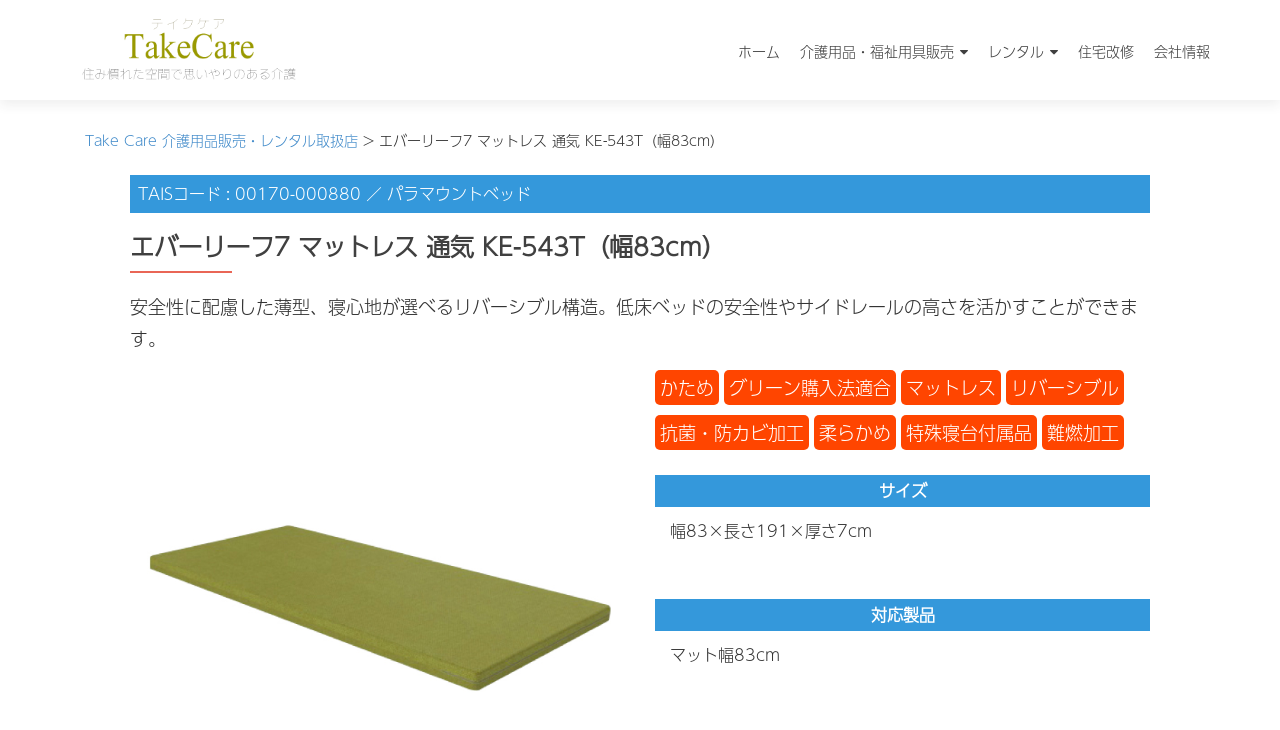

--- FILE ---
content_type: text/html; charset=UTF-8
request_url: https://www.delivery-care.com/rental_products/%E3%82%A8%E3%83%90%E3%83%BC%E3%83%AA%E3%83%BC%E3%83%957-%E3%83%9E%E3%83%83%E3%83%88%E3%83%AC%E3%82%B9-%E9%80%9A%E6%B0%97-ke-573q%EF%BC%88%E5%B9%8583cm%EF%BC%89/
body_size: 10953
content:
<!DOCTYPE html>

<html lang="ja">

<head>

<meta charset="UTF-8">
<meta name="viewport" content="width=device-width, initial-scale=1">
<link rel="profile" href="http://gmpg.org/xfn/11">
<link rel="pingback" href="https://www.delivery-care.com/xmlrpc.php">

<title>エバーリーフ7 マットレス 通気 KE-543T（幅83cm） &#8211; Take Care 介護用品販売・レンタル取扱店</title>
<meta name='robots' content='max-image-preview:large' />
<link rel='dns-prefetch' href='//fonts.googleapis.com' />
<link rel="alternate" type="application/rss+xml" title="Take Care 介護用品販売・レンタル取扱店 &raquo; フィード" href="https://www.delivery-care.com/feed/" />
<link rel="alternate" type="application/rss+xml" title="Take Care 介護用品販売・レンタル取扱店 &raquo; コメントフィード" href="https://www.delivery-care.com/comments/feed/" />
<link rel="alternate" title="oEmbed (JSON)" type="application/json+oembed" href="https://www.delivery-care.com/wp-json/oembed/1.0/embed?url=https%3A%2F%2Fwww.delivery-care.com%2Frental_products%2F%25e3%2582%25a8%25e3%2583%2590%25e3%2583%25bc%25e3%2583%25aa%25e3%2583%25bc%25e3%2583%25957-%25e3%2583%259e%25e3%2583%2583%25e3%2583%2588%25e3%2583%25ac%25e3%2582%25b9-%25e9%2580%259a%25e6%25b0%2597-ke-573q%25ef%25bc%2588%25e5%25b9%258583cm%25ef%25bc%2589%2F" />
<link rel="alternate" title="oEmbed (XML)" type="text/xml+oembed" href="https://www.delivery-care.com/wp-json/oembed/1.0/embed?url=https%3A%2F%2Fwww.delivery-care.com%2Frental_products%2F%25e3%2582%25a8%25e3%2583%2590%25e3%2583%25bc%25e3%2583%25aa%25e3%2583%25bc%25e3%2583%25957-%25e3%2583%259e%25e3%2583%2583%25e3%2583%2588%25e3%2583%25ac%25e3%2582%25b9-%25e9%2580%259a%25e6%25b0%2597-ke-573q%25ef%25bc%2588%25e5%25b9%258583cm%25ef%25bc%2589%2F&#038;format=xml" />
		<!-- This site uses the Google Analytics by ExactMetrics plugin v8.9.0 - Using Analytics tracking - https://www.exactmetrics.com/ -->
		<!-- Note: ExactMetrics is not currently configured on this site. The site owner needs to authenticate with Google Analytics in the ExactMetrics settings panel. -->
					<!-- No tracking code set -->
				<!-- / Google Analytics by ExactMetrics -->
		<style id='wp-img-auto-sizes-contain-inline-css' type='text/css'>
img:is([sizes=auto i],[sizes^="auto," i]){contain-intrinsic-size:3000px 1500px}
/*# sourceURL=wp-img-auto-sizes-contain-inline-css */
</style>
<style id='wp-emoji-styles-inline-css' type='text/css'>

	img.wp-smiley, img.emoji {
		display: inline !important;
		border: none !important;
		box-shadow: none !important;
		height: 1em !important;
		width: 1em !important;
		margin: 0 0.07em !important;
		vertical-align: -0.1em !important;
		background: none !important;
		padding: 0 !important;
	}
/*# sourceURL=wp-emoji-styles-inline-css */
</style>
<style id='wp-block-library-inline-css' type='text/css'>
:root{--wp-block-synced-color:#7a00df;--wp-block-synced-color--rgb:122,0,223;--wp-bound-block-color:var(--wp-block-synced-color);--wp-editor-canvas-background:#ddd;--wp-admin-theme-color:#007cba;--wp-admin-theme-color--rgb:0,124,186;--wp-admin-theme-color-darker-10:#006ba1;--wp-admin-theme-color-darker-10--rgb:0,107,160.5;--wp-admin-theme-color-darker-20:#005a87;--wp-admin-theme-color-darker-20--rgb:0,90,135;--wp-admin-border-width-focus:2px}@media (min-resolution:192dpi){:root{--wp-admin-border-width-focus:1.5px}}.wp-element-button{cursor:pointer}:root .has-very-light-gray-background-color{background-color:#eee}:root .has-very-dark-gray-background-color{background-color:#313131}:root .has-very-light-gray-color{color:#eee}:root .has-very-dark-gray-color{color:#313131}:root .has-vivid-green-cyan-to-vivid-cyan-blue-gradient-background{background:linear-gradient(135deg,#00d084,#0693e3)}:root .has-purple-crush-gradient-background{background:linear-gradient(135deg,#34e2e4,#4721fb 50%,#ab1dfe)}:root .has-hazy-dawn-gradient-background{background:linear-gradient(135deg,#faaca8,#dad0ec)}:root .has-subdued-olive-gradient-background{background:linear-gradient(135deg,#fafae1,#67a671)}:root .has-atomic-cream-gradient-background{background:linear-gradient(135deg,#fdd79a,#004a59)}:root .has-nightshade-gradient-background{background:linear-gradient(135deg,#330968,#31cdcf)}:root .has-midnight-gradient-background{background:linear-gradient(135deg,#020381,#2874fc)}:root{--wp--preset--font-size--normal:16px;--wp--preset--font-size--huge:42px}.has-regular-font-size{font-size:1em}.has-larger-font-size{font-size:2.625em}.has-normal-font-size{font-size:var(--wp--preset--font-size--normal)}.has-huge-font-size{font-size:var(--wp--preset--font-size--huge)}.has-text-align-center{text-align:center}.has-text-align-left{text-align:left}.has-text-align-right{text-align:right}.has-fit-text{white-space:nowrap!important}#end-resizable-editor-section{display:none}.aligncenter{clear:both}.items-justified-left{justify-content:flex-start}.items-justified-center{justify-content:center}.items-justified-right{justify-content:flex-end}.items-justified-space-between{justify-content:space-between}.screen-reader-text{border:0;clip-path:inset(50%);height:1px;margin:-1px;overflow:hidden;padding:0;position:absolute;width:1px;word-wrap:normal!important}.screen-reader-text:focus{background-color:#ddd;clip-path:none;color:#444;display:block;font-size:1em;height:auto;left:5px;line-height:normal;padding:15px 23px 14px;text-decoration:none;top:5px;width:auto;z-index:100000}html :where(.has-border-color){border-style:solid}html :where([style*=border-top-color]){border-top-style:solid}html :where([style*=border-right-color]){border-right-style:solid}html :where([style*=border-bottom-color]){border-bottom-style:solid}html :where([style*=border-left-color]){border-left-style:solid}html :where([style*=border-width]){border-style:solid}html :where([style*=border-top-width]){border-top-style:solid}html :where([style*=border-right-width]){border-right-style:solid}html :where([style*=border-bottom-width]){border-bottom-style:solid}html :where([style*=border-left-width]){border-left-style:solid}html :where(img[class*=wp-image-]){height:auto;max-width:100%}:where(figure){margin:0 0 1em}html :where(.is-position-sticky){--wp-admin--admin-bar--position-offset:var(--wp-admin--admin-bar--height,0px)}@media screen and (max-width:600px){html :where(.is-position-sticky){--wp-admin--admin-bar--position-offset:0px}}

/*# sourceURL=wp-block-library-inline-css */
</style><style id='global-styles-inline-css' type='text/css'>
:root{--wp--preset--aspect-ratio--square: 1;--wp--preset--aspect-ratio--4-3: 4/3;--wp--preset--aspect-ratio--3-4: 3/4;--wp--preset--aspect-ratio--3-2: 3/2;--wp--preset--aspect-ratio--2-3: 2/3;--wp--preset--aspect-ratio--16-9: 16/9;--wp--preset--aspect-ratio--9-16: 9/16;--wp--preset--color--black: #000000;--wp--preset--color--cyan-bluish-gray: #abb8c3;--wp--preset--color--white: #ffffff;--wp--preset--color--pale-pink: #f78da7;--wp--preset--color--vivid-red: #cf2e2e;--wp--preset--color--luminous-vivid-orange: #ff6900;--wp--preset--color--luminous-vivid-amber: #fcb900;--wp--preset--color--light-green-cyan: #7bdcb5;--wp--preset--color--vivid-green-cyan: #00d084;--wp--preset--color--pale-cyan-blue: #8ed1fc;--wp--preset--color--vivid-cyan-blue: #0693e3;--wp--preset--color--vivid-purple: #9b51e0;--wp--preset--gradient--vivid-cyan-blue-to-vivid-purple: linear-gradient(135deg,rgb(6,147,227) 0%,rgb(155,81,224) 100%);--wp--preset--gradient--light-green-cyan-to-vivid-green-cyan: linear-gradient(135deg,rgb(122,220,180) 0%,rgb(0,208,130) 100%);--wp--preset--gradient--luminous-vivid-amber-to-luminous-vivid-orange: linear-gradient(135deg,rgb(252,185,0) 0%,rgb(255,105,0) 100%);--wp--preset--gradient--luminous-vivid-orange-to-vivid-red: linear-gradient(135deg,rgb(255,105,0) 0%,rgb(207,46,46) 100%);--wp--preset--gradient--very-light-gray-to-cyan-bluish-gray: linear-gradient(135deg,rgb(238,238,238) 0%,rgb(169,184,195) 100%);--wp--preset--gradient--cool-to-warm-spectrum: linear-gradient(135deg,rgb(74,234,220) 0%,rgb(151,120,209) 20%,rgb(207,42,186) 40%,rgb(238,44,130) 60%,rgb(251,105,98) 80%,rgb(254,248,76) 100%);--wp--preset--gradient--blush-light-purple: linear-gradient(135deg,rgb(255,206,236) 0%,rgb(152,150,240) 100%);--wp--preset--gradient--blush-bordeaux: linear-gradient(135deg,rgb(254,205,165) 0%,rgb(254,45,45) 50%,rgb(107,0,62) 100%);--wp--preset--gradient--luminous-dusk: linear-gradient(135deg,rgb(255,203,112) 0%,rgb(199,81,192) 50%,rgb(65,88,208) 100%);--wp--preset--gradient--pale-ocean: linear-gradient(135deg,rgb(255,245,203) 0%,rgb(182,227,212) 50%,rgb(51,167,181) 100%);--wp--preset--gradient--electric-grass: linear-gradient(135deg,rgb(202,248,128) 0%,rgb(113,206,126) 100%);--wp--preset--gradient--midnight: linear-gradient(135deg,rgb(2,3,129) 0%,rgb(40,116,252) 100%);--wp--preset--font-size--small: 13px;--wp--preset--font-size--medium: 20px;--wp--preset--font-size--large: 36px;--wp--preset--font-size--x-large: 42px;--wp--preset--spacing--20: 0.44rem;--wp--preset--spacing--30: 0.67rem;--wp--preset--spacing--40: 1rem;--wp--preset--spacing--50: 1.5rem;--wp--preset--spacing--60: 2.25rem;--wp--preset--spacing--70: 3.38rem;--wp--preset--spacing--80: 5.06rem;--wp--preset--shadow--natural: 6px 6px 9px rgba(0, 0, 0, 0.2);--wp--preset--shadow--deep: 12px 12px 50px rgba(0, 0, 0, 0.4);--wp--preset--shadow--sharp: 6px 6px 0px rgba(0, 0, 0, 0.2);--wp--preset--shadow--outlined: 6px 6px 0px -3px rgb(255, 255, 255), 6px 6px rgb(0, 0, 0);--wp--preset--shadow--crisp: 6px 6px 0px rgb(0, 0, 0);}:where(.is-layout-flex){gap: 0.5em;}:where(.is-layout-grid){gap: 0.5em;}body .is-layout-flex{display: flex;}.is-layout-flex{flex-wrap: wrap;align-items: center;}.is-layout-flex > :is(*, div){margin: 0;}body .is-layout-grid{display: grid;}.is-layout-grid > :is(*, div){margin: 0;}:where(.wp-block-columns.is-layout-flex){gap: 2em;}:where(.wp-block-columns.is-layout-grid){gap: 2em;}:where(.wp-block-post-template.is-layout-flex){gap: 1.25em;}:where(.wp-block-post-template.is-layout-grid){gap: 1.25em;}.has-black-color{color: var(--wp--preset--color--black) !important;}.has-cyan-bluish-gray-color{color: var(--wp--preset--color--cyan-bluish-gray) !important;}.has-white-color{color: var(--wp--preset--color--white) !important;}.has-pale-pink-color{color: var(--wp--preset--color--pale-pink) !important;}.has-vivid-red-color{color: var(--wp--preset--color--vivid-red) !important;}.has-luminous-vivid-orange-color{color: var(--wp--preset--color--luminous-vivid-orange) !important;}.has-luminous-vivid-amber-color{color: var(--wp--preset--color--luminous-vivid-amber) !important;}.has-light-green-cyan-color{color: var(--wp--preset--color--light-green-cyan) !important;}.has-vivid-green-cyan-color{color: var(--wp--preset--color--vivid-green-cyan) !important;}.has-pale-cyan-blue-color{color: var(--wp--preset--color--pale-cyan-blue) !important;}.has-vivid-cyan-blue-color{color: var(--wp--preset--color--vivid-cyan-blue) !important;}.has-vivid-purple-color{color: var(--wp--preset--color--vivid-purple) !important;}.has-black-background-color{background-color: var(--wp--preset--color--black) !important;}.has-cyan-bluish-gray-background-color{background-color: var(--wp--preset--color--cyan-bluish-gray) !important;}.has-white-background-color{background-color: var(--wp--preset--color--white) !important;}.has-pale-pink-background-color{background-color: var(--wp--preset--color--pale-pink) !important;}.has-vivid-red-background-color{background-color: var(--wp--preset--color--vivid-red) !important;}.has-luminous-vivid-orange-background-color{background-color: var(--wp--preset--color--luminous-vivid-orange) !important;}.has-luminous-vivid-amber-background-color{background-color: var(--wp--preset--color--luminous-vivid-amber) !important;}.has-light-green-cyan-background-color{background-color: var(--wp--preset--color--light-green-cyan) !important;}.has-vivid-green-cyan-background-color{background-color: var(--wp--preset--color--vivid-green-cyan) !important;}.has-pale-cyan-blue-background-color{background-color: var(--wp--preset--color--pale-cyan-blue) !important;}.has-vivid-cyan-blue-background-color{background-color: var(--wp--preset--color--vivid-cyan-blue) !important;}.has-vivid-purple-background-color{background-color: var(--wp--preset--color--vivid-purple) !important;}.has-black-border-color{border-color: var(--wp--preset--color--black) !important;}.has-cyan-bluish-gray-border-color{border-color: var(--wp--preset--color--cyan-bluish-gray) !important;}.has-white-border-color{border-color: var(--wp--preset--color--white) !important;}.has-pale-pink-border-color{border-color: var(--wp--preset--color--pale-pink) !important;}.has-vivid-red-border-color{border-color: var(--wp--preset--color--vivid-red) !important;}.has-luminous-vivid-orange-border-color{border-color: var(--wp--preset--color--luminous-vivid-orange) !important;}.has-luminous-vivid-amber-border-color{border-color: var(--wp--preset--color--luminous-vivid-amber) !important;}.has-light-green-cyan-border-color{border-color: var(--wp--preset--color--light-green-cyan) !important;}.has-vivid-green-cyan-border-color{border-color: var(--wp--preset--color--vivid-green-cyan) !important;}.has-pale-cyan-blue-border-color{border-color: var(--wp--preset--color--pale-cyan-blue) !important;}.has-vivid-cyan-blue-border-color{border-color: var(--wp--preset--color--vivid-cyan-blue) !important;}.has-vivid-purple-border-color{border-color: var(--wp--preset--color--vivid-purple) !important;}.has-vivid-cyan-blue-to-vivid-purple-gradient-background{background: var(--wp--preset--gradient--vivid-cyan-blue-to-vivid-purple) !important;}.has-light-green-cyan-to-vivid-green-cyan-gradient-background{background: var(--wp--preset--gradient--light-green-cyan-to-vivid-green-cyan) !important;}.has-luminous-vivid-amber-to-luminous-vivid-orange-gradient-background{background: var(--wp--preset--gradient--luminous-vivid-amber-to-luminous-vivid-orange) !important;}.has-luminous-vivid-orange-to-vivid-red-gradient-background{background: var(--wp--preset--gradient--luminous-vivid-orange-to-vivid-red) !important;}.has-very-light-gray-to-cyan-bluish-gray-gradient-background{background: var(--wp--preset--gradient--very-light-gray-to-cyan-bluish-gray) !important;}.has-cool-to-warm-spectrum-gradient-background{background: var(--wp--preset--gradient--cool-to-warm-spectrum) !important;}.has-blush-light-purple-gradient-background{background: var(--wp--preset--gradient--blush-light-purple) !important;}.has-blush-bordeaux-gradient-background{background: var(--wp--preset--gradient--blush-bordeaux) !important;}.has-luminous-dusk-gradient-background{background: var(--wp--preset--gradient--luminous-dusk) !important;}.has-pale-ocean-gradient-background{background: var(--wp--preset--gradient--pale-ocean) !important;}.has-electric-grass-gradient-background{background: var(--wp--preset--gradient--electric-grass) !important;}.has-midnight-gradient-background{background: var(--wp--preset--gradient--midnight) !important;}.has-small-font-size{font-size: var(--wp--preset--font-size--small) !important;}.has-medium-font-size{font-size: var(--wp--preset--font-size--medium) !important;}.has-large-font-size{font-size: var(--wp--preset--font-size--large) !important;}.has-x-large-font-size{font-size: var(--wp--preset--font-size--x-large) !important;}
/*# sourceURL=global-styles-inline-css */
</style>

<style id='classic-theme-styles-inline-css' type='text/css'>
/*! This file is auto-generated */
.wp-block-button__link{color:#fff;background-color:#32373c;border-radius:9999px;box-shadow:none;text-decoration:none;padding:calc(.667em + 2px) calc(1.333em + 2px);font-size:1.125em}.wp-block-file__button{background:#32373c;color:#fff;text-decoration:none}
/*# sourceURL=/wp-includes/css/classic-themes.min.css */
</style>
<link rel='stylesheet' id='biz-cal-style-css' href='https://www.delivery-care.com/wp-content/plugins/biz-calendar/biz-cal.css?ver=2.2.0' type='text/css' media='all' />
<link rel='stylesheet' id='contact-form-7-css' href='https://www.delivery-care.com/wp-content/plugins/contact-form-7/includes/css/styles.css?ver=6.1.2' type='text/css' media='all' />
<link rel='stylesheet' id='wp-polls-css' href='https://www.delivery-care.com/wp-content/plugins/wp-polls/polls-css.css?ver=2.77.3' type='text/css' media='all' />
<style id='wp-polls-inline-css' type='text/css'>
.wp-polls .pollbar {
	margin: 1px;
	font-size: 6px;
	line-height: 8px;
	height: 8px;
	background-image: url('https://www.delivery-care.com/wp-content/plugins/wp-polls/images/default/pollbg.gif');
	border: 1px solid #c8c8c8;
}

/*# sourceURL=wp-polls-inline-css */
</style>
<link rel='stylesheet' id='wpcf7-redirect-script-frontend-css' href='https://www.delivery-care.com/wp-content/plugins/wpcf7-redirect/build/assets/frontend-script.css?ver=2c532d7e2be36f6af233' type='text/css' media='all' />
<link rel='stylesheet' id='parent-style-css' href='https://www.delivery-care.com/wp-content/themes/zerif-lite/style.css?ver=6.9' type='text/css' media='all' />
<link rel='stylesheet' id='custom_fonts-css' href='https://fonts.googleapis.com/earlyaccess/sawarabigothic.css?ver=6.9' type='text/css' media='all' />
<link rel='stylesheet' id='zerif_font_all-css' href='//fonts.googleapis.com/css?family=Open+Sans%3A300%2C300italic%2C400%2C400italic%2C600%2C600italic%2C700%2C700italic%2C800%2C800italic&#038;subset=latin&#038;ver=6.9' type='text/css' media='all' />
<link rel='stylesheet' id='zerif_bootstrap_style-css' href='https://www.delivery-care.com/wp-content/themes/zerif-lite/css/bootstrap.css?ver=6.9' type='text/css' media='all' />
<link rel='stylesheet' id='zerif_fontawesome-css' href='https://www.delivery-care.com/wp-content/themes/zerif-lite/css/font-awesome.min.css?ver=v1' type='text/css' media='all' />
<link rel='stylesheet' id='zerif_style-css' href='https://www.delivery-care.com/wp-content/themes/zerif-lite_child/style.css?ver=1.8.5.40' type='text/css' media='all' />
<style id='zerif_style-inline-css' type='text/css'>
body.home.page:not(.page-template-template-frontpage) {
			background-image: none !important;
		}
/*# sourceURL=zerif_style-inline-css */
</style>
<link rel='stylesheet' id='zerif_responsive_style-css' href='https://www.delivery-care.com/wp-content/themes/zerif-lite/css/responsive.css?ver=1.8.5.40' type='text/css' media='all' />
<script type="text/javascript" src="https://www.delivery-care.com/wp-includes/js/jquery/jquery.min.js?ver=3.7.1" id="jquery-core-js"></script>
<script type="text/javascript" src="https://www.delivery-care.com/wp-includes/js/jquery/jquery-migrate.min.js?ver=3.4.1" id="jquery-migrate-js"></script>
<script type="text/javascript" id="biz-cal-script-js-extra">
/* <![CDATA[ */
var bizcalOptions = {"holiday_title":"\u5b9a\u4f11\u65e5","sun":"on","holiday":"on","temp_holidays":"2025-11-03\r\n2025-11-24\r\n2025-12-29\r\n2025-12-30\r\n2025-12-31\r\n2026-01-01\r\n2026-01-02\r\n2026-01-03\r\n2026-01-04\r\n2026-01-12\r\n2026-02-11\r\n2026-02-23\r\n\r\n\r\n\r\n\r\n","temp_weekdays":"","eventday_title":"","eventday_url":"","eventdays":"","month_limit":"\u6307\u5b9a","nextmonthlimit":"2","prevmonthlimit":"2","plugindir":"https://www.delivery-care.com/wp-content/plugins/biz-calendar/","national_holiday":""};
//# sourceURL=biz-cal-script-js-extra
/* ]]> */
</script>
<script type="text/javascript" src="https://www.delivery-care.com/wp-content/plugins/biz-calendar/calendar.js?ver=2.2.0" id="biz-cal-script-js"></script>
<link rel="https://api.w.org/" href="https://www.delivery-care.com/wp-json/" /><link rel="EditURI" type="application/rsd+xml" title="RSD" href="https://www.delivery-care.com/xmlrpc.php?rsd" />
<meta name="generator" content="WordPress 6.9" />
<link rel="canonical" href="https://www.delivery-care.com/rental_products/%e3%82%a8%e3%83%90%e3%83%bc%e3%83%aa%e3%83%bc%e3%83%957-%e3%83%9e%e3%83%83%e3%83%88%e3%83%ac%e3%82%b9-%e9%80%9a%e6%b0%97-ke-573q%ef%bc%88%e5%b9%8583cm%ef%bc%89/" />
<link rel='shortlink' href='https://www.delivery-care.com/?p=4442' />
<!-- Enter your scripts here --><style type="text/css" id="custom-background-css">
body.custom-background { background-image: url("https://www.delivery-care.com/wp-content/uploads/2015/11/IMG_20151127_1309051.jpg"); background-position: left top; background-size: auto; background-repeat: repeat; background-attachment: scroll; }
</style>
	
</head>


	<body class="wp-singular rental_products-template-default single single-rental_products postid-4442 wp-custom-logo wp-theme-zerif-lite wp-child-theme-zerif-lite_child" >



<div id="mobilebgfix">
	<div class="mobile-bg-fix-img-wrap">
		<div class="mobile-bg-fix-img"></div>
	</div>
	<div class="mobile-bg-fix-whole-site">


<header id="home" class="header" itemscope="itemscope" itemtype="http://schema.org/WPHeader">

	<div id="main-nav" class="navbar navbar-inverse bs-docs-nav" role="banner">

		<div class="container">

			
			<div class="navbar-header responsive-logo">

				<button class="navbar-toggle collapsed" type="button" data-toggle="collapse" data-target=".bs-navbar-collapse">

				<span class="sr-only">ナビゲーションを切り替え</span>

				<span class="icon-bar"></span>

				<span class="icon-bar"></span>

				<span class="icon-bar"></span>

				</button>

					<div class="navbar-brand" itemscope itemtype="http://schema.org/Organization">

						<a href="https://www.delivery-care.com/" class="custom-logo-link" rel="home"><img width="340" height="100" src="https://www.delivery-care.com/wp-content/uploads/2015/12/ろご_01.png" class="custom-logo" alt="Take Care 介護用品販売・レンタル取扱店" decoding="async" srcset="https://www.delivery-care.com/wp-content/uploads/2015/12/ろご_01.png 340w, https://www.delivery-care.com/wp-content/uploads/2015/12/ろご_01-300x88.png 300w" sizes="(max-width: 340px) 100vw, 340px" /></a>
					</div> <!-- /.navbar-brand -->

				</div> <!-- /.navbar-header -->

			
		
		<nav class="navbar-collapse bs-navbar-collapse collapse" id="site-navigation" itemscope itemtype="http://schema.org/SiteNavigationElement">
			<a class="screen-reader-text skip-link" href="#content">コンテンツへスキップ</a>
			<ul id="menu-home" class="nav navbar-nav navbar-right responsive-nav main-nav-list"><li id="menu-item-95" class="menu-item menu-item-type-custom menu-item-object-custom menu-item-home menu-item-95"><a href="http://www.delivery-care.com/">ホーム</a></li>
<li id="menu-item-99" class="menu-item menu-item-type-custom menu-item-object-custom menu-item-has-children menu-item-99"><a href="http://www.delivery-care.com/sale/">介護用品・福祉用具販売</a>
<ul class="sub-menu">
	<li id="menu-item-150" class="menu-item menu-item-type-post_type menu-item-object-page menu-item-150"><a href="https://www.delivery-care.com/sale/">福祉用具販売</a></li>
	<li id="menu-item-149" class="menu-item menu-item-type-post_type menu-item-object-page menu-item-149"><a href="https://www.delivery-care.com/?page_id=127">障がい（児）者日常生活用具の購入</a></li>
	<li id="menu-item-125" class="menu-item menu-item-type-post_type menu-item-object-page menu-item-125"><a href="https://www.delivery-care.com/%e8%a3%9c%e8%a3%85%e5%85%b7%e3%81%ae%e8%b3%bc%e5%85%a5/">補装具の購入</a></li>
</ul>
</li>
<li id="menu-item-98" class="menu-item menu-item-type-custom menu-item-object-custom menu-item-has-children menu-item-98"><a href="http://www.delivery-care.com/rental/">レンタル</a>
<ul class="sub-menu">
	<li id="menu-item-1838" class="menu-item menu-item-type-custom menu-item-object-custom menu-item-1838"><a href="http://www.delivery-care.com/%E3%83%AC%E3%83%B3%E3%82%BF%E3%83%AB%E5%95%86%E5%93%81/%E7%89%B9%E6%AE%8A%E5%AF%9D%E5%8F%B0%EF%BC%88%E4%BB%8B%E8%AD%B7%E3%83%99%E3%83%83%E3%83%89%EF%BC%89">特殊寝台（介護ベッド）</a></li>
	<li id="menu-item-1917" class="menu-item menu-item-type-custom menu-item-object-custom menu-item-1917"><a href="http://www.delivery-care.com/%E3%83%AC%E3%83%B3%E3%82%BF%E3%83%AB%E5%95%86%E5%93%81/%E7%89%B9%E6%AE%8A%E5%AF%9D%E5%8F%B0%E4%BB%98%E5%B1%9E%E5%93%81/">特殊寝台付属品</a></li>
	<li id="menu-item-1940" class="menu-item menu-item-type-custom menu-item-object-custom menu-item-1940"><a href="http://www.delivery-care.com/%E3%83%AC%E3%83%B3%E3%82%BF%E3%83%AB%E5%95%86%E5%93%81/%E5%BA%8A%E3%81%9A%E3%82%8C%E9%98%B2%E6%AD%A2%E7%94%A8%E5%85%B7/">床ずれ防止用具</a></li>
	<li id="menu-item-1873" class="menu-item menu-item-type-custom menu-item-object-custom menu-item-1873"><a href="http://www.delivery-care.com/%E3%83%AC%E3%83%B3%E3%82%BF%E3%83%AB%E5%95%86%E5%93%81/%E4%BD%93%E4%BD%8D%E5%A4%89%E6%8F%9B%E5%99%A8/">体位変換器</a></li>
	<li id="menu-item-1894" class="menu-item menu-item-type-custom menu-item-object-custom menu-item-1894"><a href="http://www.delivery-care.com/%E3%83%AC%E3%83%B3%E3%82%BF%E3%83%AB%E5%95%86%E5%93%81/%E6%AD%A9%E8%A1%8C%E8%A3%9C%E5%8A%A9%E6%9D%96/">歩行補助杖</a></li>
	<li id="menu-item-1812" class="menu-item menu-item-type-custom menu-item-object-custom menu-item-1812"><a href="http://www.delivery-care.com/レンタル商品/歩行器">歩行器</a></li>
	<li id="menu-item-1863" class="menu-item menu-item-type-custom menu-item-object-custom menu-item-1863"><a href="http://www.delivery-care.com/%E3%83%AC%E3%83%B3%E3%82%BF%E3%83%AB%E5%95%86%E5%93%81/%E6%89%8B%E3%81%99%E3%82%8A/">手すり</a></li>
	<li id="menu-item-1813" class="menu-item menu-item-type-custom menu-item-object-custom menu-item-1813"><a href="http://www.delivery-care.com/レンタル商品/車いす">車いす</a></li>
	<li id="menu-item-1932" class="menu-item menu-item-type-custom menu-item-object-custom menu-item-1932"><a href="http://www.delivery-care.com/%E3%83%AC%E3%83%B3%E3%82%BF%E3%83%AB%E5%95%86%E5%93%81/%E8%BB%8A%E3%81%84%E3%81%99%E4%BB%98%E5%B1%9E%E5%93%81/">車いす付属品</a></li>
	<li id="menu-item-1850" class="menu-item menu-item-type-custom menu-item-object-custom menu-item-1850"><a href="http://www.delivery-care.com/%E3%83%AC%E3%83%B3%E3%82%BF%E3%83%AB%E5%95%86%E5%93%81/%E3%82%B9%E3%83%AD%E3%83%BC%E3%83%97/">スロープ</a></li>
	<li id="menu-item-1884" class="menu-item menu-item-type-custom menu-item-object-custom menu-item-1884"><a href="http://www.delivery-care.com/%E3%83%AC%E3%83%B3%E3%82%BF%E3%83%AB%E5%95%86%E5%93%81/%E5%BE%98%E5%BE%8A%E6%84%9F%E7%9F%A5%E5%99%A8/">徘徊感知器</a></li>
	<li id="menu-item-1926" class="menu-item menu-item-type-custom menu-item-object-custom menu-item-1926"><a href="http://www.delivery-care.com/%E3%83%AC%E3%83%B3%E3%82%BF%E3%83%AB%E5%95%86%E5%93%81/%E7%A7%BB%E5%8B%95%E7%94%A8%E3%83%AA%E3%83%95%E3%83%88/">移動用リフト</a></li>
	<li id="menu-item-1889" class="menu-item menu-item-type-custom menu-item-object-custom menu-item-1889"><a href="http://www.delivery-care.com/%E3%83%AC%E3%83%B3%E3%82%BF%E3%83%AB%E5%95%86%E5%93%81/%E8%87%AA%E5%8B%95%E6%8E%92%E6%B3%84%E5%87%A6%E7%90%86%E8%A3%85%E7%BD%AE/">自動排泄処理装置</a></li>
</ul>
</li>
<li id="menu-item-8" class="menu-item menu-item-type-custom menu-item-object-custom menu-item-8"><a href="http://www.delivery-care.com/reform/">住宅改修</a></li>
<li id="menu-item-12" class="menu-item menu-item-type-custom menu-item-object-custom menu-item-12"><a href="http://www.delivery-care.com/infomation/">会社情報</a></li>
</ul>		</nav>

		
		</div> <!-- /.container -->

		
	</div> <!-- /#main-nav -->
	<!-- / END TOP BAR -->

    <div class="clear"></div>

    </header> <!-- / END HOME SECTION  -->

    <div id="content" class="site-content">
        <div class="container">
            <div class="content-left-wrap col-sm-12">
                <div id="primary" class="content-area">
                    <main itemscope itemtype="http://schema.org/WebPageElement" itemprop="mainContentOfPage" id="main"
                          class="site-main" role="main">
                        <div class="breadcrumbs">
                            <!-- Breadcrumb NavXT 7.4.1 -->
<span property="itemListElement" typeof="ListItem"><a property="item" typeof="WebPage" title="Take Care 介護用品販売・レンタル取扱店へ移動する" href="https://www.delivery-care.com" class="home" ><span property="name">Take Care 介護用品販売・レンタル取扱店</span></a><meta property="position" content="1"></span> &gt; <span property="itemListElement" typeof="ListItem"><span property="name" class="post post-rental_products current-item">エバーリーフ7 マットレス 通気 KE-543T（幅83cm）</span><meta property="url" content="https://www.delivery-care.com/rental_products/%e3%82%a8%e3%83%90%e3%83%bc%e3%83%aa%e3%83%bc%e3%83%957-%e3%83%9e%e3%83%83%e3%83%88%e3%83%ac%e3%82%b9-%e9%80%9a%e6%b0%97-ke-573q%ef%bc%88%e5%b9%8583cm%ef%bc%89/"><meta property="position" content="2"></span>                        </div>
                            <div class="col-sm-12">
                <article class="col-sm-12 rental-description" class="post-4442 rental_products type-rental_products status-publish hentry rental_product-122 rental_product-125 rental_product-87 rental_product-120 rental_product-123 rental_product-121 rental_product-70 rental_product-124">
            <header class="col-sm-12">
                <div
                        style="color:#fff;background:#3498db;font-size:16px;padding:8px;"><span>TAISコード : 00170-000880                            ／ パラマウントベッド</span></div>
                <!--   <h2 class="entry-title"><a href="https://www.delivery-care.com/rental_products/%e3%82%a8%e3%83%90%e3%83%bc%e3%83%aa%e3%83%bc%e3%83%957-%e3%83%9e%e3%83%83%e3%83%88%e3%83%ac%e3%82%b9-%e9%80%9a%e6%b0%97-ke-573q%ef%bc%88%e5%b9%8583cm%ef%bc%89/">エバーリーフ7 マットレス 通気 KE-543T（幅83cm）</a></h2>-->
            </header>
            <div class="col-sm-12">
                <h2 class="entry-title">エバーリーフ7 マットレス 通気 KE-543T（幅83cm）</h2>
                <div class="catch-copy entry-summary">
                    <p>安全性に配慮した薄型、寝心地が選べるリバーシブル構造。低床ベッドの安全性やサイドレールの高さを活かすことができます。</p>
                </div>
            </div>
            <div class="col-sm-6">
                <img src="https://www.delivery-care.com/wp-content/uploads/2017/07/エバーリーフ7.jpg"/>
            </div>
            <div class="col-sm-6">
                <ul class="tag-list">
                    <li><a href="https://www.delivery-care.com/レンタル商品/%e3%81%8b%e3%81%9f%e3%82%81/" rel="tag">かため</a></li><li><a href="https://www.delivery-care.com/レンタル商品/%e3%82%b0%e3%83%aa%e3%83%bc%e3%83%b3%e8%b3%bc%e5%85%a5%e6%b3%95%e9%81%a9%e5%90%88/" rel="tag">グリーン購入法適合</a></li><li><a href="https://www.delivery-care.com/レンタル商品/%e3%83%9e%e3%83%83%e3%83%88%e3%83%ac%e3%82%b9/" rel="tag">マットレス</a></li><li><a href="https://www.delivery-care.com/レンタル商品/%e3%83%aa%e3%83%90%e3%83%bc%e3%82%b7%e3%83%96%e3%83%ab/" rel="tag">リバーシブル</a></li><li><a href="https://www.delivery-care.com/レンタル商品/%e6%8a%97%e8%8f%8c%e3%83%bb%e9%98%b2%e3%82%ab%e3%83%93%e5%8a%a0%e5%b7%a5/" rel="tag">抗菌・防カビ加工</a></li><li><a href="https://www.delivery-care.com/レンタル商品/%e6%9f%94%e3%82%89%e3%81%8b%e3%82%81/" rel="tag">柔らかめ</a></li><li><a href="https://www.delivery-care.com/レンタル商品/%e7%89%b9%e6%ae%8a%e5%af%9d%e5%8f%b0%e4%bb%98%e5%b1%9e%e5%93%81/" rel="tag">特殊寝台付属品</a></li><li><a href="https://www.delivery-care.com/レンタル商品/%e9%9b%a3%e7%87%83%e5%8a%a0%e5%b7%a5/" rel="tag">難燃加工</a></li>                </ul>
            </div>
                            <div class="col-sm-6">
                    <div class="description-header text-center">サイズ</div>
                    <div class="col-sm-12">
                        <p>幅83×長さ191×厚さ7cm</p>
                    </div>
                </div>
                            <div class="col-sm-6">
                    <div class="description-header text-center">対応製品</div>
                    <div class="col-sm-12">
                        <p>マット幅83cm</p>
                    </div>
                </div>
                        
<div class="col-sm-6 pull-right">
    <div>
        <table class="rental-fee">
            <tr>
                <th colspan="3"><span>月額レンタル料金</span></th>
            </tr>
            <tr>
                <td colspan="3"
                    class="rental-fee-price">2,000 円
                </td>
            </tr>
                            <tr>
                    <th colspan="3"><span>介護保険負担割合</span></th>
                </tr>
                <tr>
                    <td>
                        <div>
                            <span>1割負担額</span>200                            円
                        </div>
                    </td>
                    <td>
                        <div>
                            <span>2割負担額</span>400                            円
                        </div>
                    </td>
                    <td>
                        <div>
                            <span>3割負担額</span>600                            円
                        </div>
                    </td>
                </tr>
                    </table>
    </div>
        <div class="col-sm-12 text-center">
        <a href="http://www.techno-aids.or.jp/WelfareItemDetail.php?RowNo=1&YouguCode1=00170&YouguCode2=000880"
           target="_blank">全国平均価格</a>
    </div>
</div>                                </article>
        <hr>
    </div>
                    </main><!-- #main -->
                </div><!-- #primary -->
            </div>
        </div><!-- .container -->
        <div class="col-sm-12 provision-area">介護保険適用　貸与提供地域<br>倉敷市・浅口市・総社市・岡山市</div>
    </div>

</div><!-- .site-content -->


<footer id="footer" itemscope="itemscope" itemtype="http://schema.org/WPFooter">

    
    <div class="container">

        
        <div class="col-md-4 company-details"><div class="zerif-footer-address">岡山県倉敷市沖12-3</div></div><div class="col-md-4 company-details"><div class="zerif-footer-phone"><a href="tel:0866975595">086-697-5595</a></div></div><div class="col-md-4 copyright"><p id="zerif-copyright">Take Care All Rights Reserved.</p><div class="zerif-copyright-box">2011-2026</div></div>    </div> <!-- / END CONTAINER -->

</footer> <!-- / END FOOOTER  -->


</div><!-- mobile-bg-fix-whole-site -->
</div><!-- .mobile-bg-fix-wrap -->


<script type="speculationrules">
{"prefetch":[{"source":"document","where":{"and":[{"href_matches":"/*"},{"not":{"href_matches":["/wp-*.php","/wp-admin/*","/wp-content/uploads/*","/wp-content/*","/wp-content/plugins/*","/wp-content/themes/zerif-lite_child/*","/wp-content/themes/zerif-lite/*","/*\\?(.+)"]}},{"not":{"selector_matches":"a[rel~=\"nofollow\"]"}},{"not":{"selector_matches":".no-prefetch, .no-prefetch a"}}]},"eagerness":"conservative"}]}
</script>
<!-- Enter your scripts here --><script type="text/javascript" src="https://www.delivery-care.com/wp-includes/js/dist/hooks.min.js?ver=dd5603f07f9220ed27f1" id="wp-hooks-js"></script>
<script type="text/javascript" src="https://www.delivery-care.com/wp-includes/js/dist/i18n.min.js?ver=c26c3dc7bed366793375" id="wp-i18n-js"></script>
<script type="text/javascript" id="wp-i18n-js-after">
/* <![CDATA[ */
wp.i18n.setLocaleData( { 'text direction\u0004ltr': [ 'ltr' ] } );
//# sourceURL=wp-i18n-js-after
/* ]]> */
</script>
<script type="text/javascript" src="https://www.delivery-care.com/wp-content/plugins/contact-form-7/includes/swv/js/index.js?ver=6.1.2" id="swv-js"></script>
<script type="text/javascript" id="contact-form-7-js-translations">
/* <![CDATA[ */
( function( domain, translations ) {
	var localeData = translations.locale_data[ domain ] || translations.locale_data.messages;
	localeData[""].domain = domain;
	wp.i18n.setLocaleData( localeData, domain );
} )( "contact-form-7", {"translation-revision-date":"2025-09-30 07:44:19+0000","generator":"GlotPress\/4.0.1","domain":"messages","locale_data":{"messages":{"":{"domain":"messages","plural-forms":"nplurals=1; plural=0;","lang":"ja_JP"},"This contact form is placed in the wrong place.":["\u3053\u306e\u30b3\u30f3\u30bf\u30af\u30c8\u30d5\u30a9\u30fc\u30e0\u306f\u9593\u9055\u3063\u305f\u4f4d\u7f6e\u306b\u7f6e\u304b\u308c\u3066\u3044\u307e\u3059\u3002"],"Error:":["\u30a8\u30e9\u30fc:"]}},"comment":{"reference":"includes\/js\/index.js"}} );
//# sourceURL=contact-form-7-js-translations
/* ]]> */
</script>
<script type="text/javascript" id="contact-form-7-js-before">
/* <![CDATA[ */
var wpcf7 = {
    "api": {
        "root": "https:\/\/www.delivery-care.com\/wp-json\/",
        "namespace": "contact-form-7\/v1"
    },
    "cached": 1
};
//# sourceURL=contact-form-7-js-before
/* ]]> */
</script>
<script type="text/javascript" src="https://www.delivery-care.com/wp-content/plugins/contact-form-7/includes/js/index.js?ver=6.1.2" id="contact-form-7-js"></script>
<script type="text/javascript" id="pirate-forms-custom-spam-js-extra">
/* <![CDATA[ */
var pf = {"spam":{"label":"I'm human!","value":"3944fd6d52"}};
//# sourceURL=pirate-forms-custom-spam-js-extra
/* ]]> */
</script>
<script type="text/javascript" src="https://www.delivery-care.com/wp-content/plugins/pirate-forms/public/js/custom-spam.js?ver=2.4.4" id="pirate-forms-custom-spam-js"></script>
<script type="text/javascript" id="wp-polls-js-extra">
/* <![CDATA[ */
var pollsL10n = {"ajax_url":"https://www.delivery-care.com/wp-admin/admin-ajax.php","text_wait":"\u30ea\u30af\u30a8\u30b9\u30c8\u3092\u51e6\u7406\u4e2d\u3067\u3059\u3002\u3057\u3070\u3089\u304f\u304a\u5f85\u3061\u304f\u3060\u3055\u3044...","text_valid":"\u6709\u52b9\u306a\u30a2\u30f3\u30b1\u30fc\u30c8\u3092\u9078\u629e\u3057\u3066\u304f\u3060\u3055\u3044\u3002","text_multiple":"\u9078\u629e\u80a2\u306e\u6700\u5927\u6570\u304c\u8a31\u53ef\u3055\u308c\u307e\u3057\u305f:","show_loading":"1","show_fading":"1"};
//# sourceURL=wp-polls-js-extra
/* ]]> */
</script>
<script type="text/javascript" src="https://www.delivery-care.com/wp-content/plugins/wp-polls/polls-js.js?ver=2.77.3" id="wp-polls-js"></script>
<script type="text/javascript" id="wpcf7-redirect-script-js-extra">
/* <![CDATA[ */
var wpcf7r = {"ajax_url":"https://www.delivery-care.com/wp-admin/admin-ajax.php"};
//# sourceURL=wpcf7-redirect-script-js-extra
/* ]]> */
</script>
<script type="text/javascript" src="https://www.delivery-care.com/wp-content/plugins/wpcf7-redirect/build/assets/frontend-script.js?ver=2c532d7e2be36f6af233" id="wpcf7-redirect-script-js"></script>
<script type="text/javascript" src="https://www.delivery-care.com/wp-content/themes/zerif-lite_child/script.js?ver=1.0.0" id="child-script-js"></script>
<script type="text/javascript" src="https://www.delivery-care.com/wp-content/themes/zerif-lite/js/bootstrap.min.js?ver=1.8.5.40" id="zerif_bootstrap_script-js"></script>
<script type="text/javascript" src="https://www.delivery-care.com/wp-content/themes/zerif-lite/js/jquery.knob.js?ver=1.8.5.40" id="zerif_knob_nav-js"></script>
<script type="text/javascript" src="https://www.delivery-care.com/wp-content/themes/zerif-lite/js/smoothscroll.js?ver=1.8.5.40" id="zerif_smoothscroll-js"></script>
<script type="text/javascript" src="https://www.delivery-care.com/wp-content/themes/zerif-lite/js/scrollReveal.js?ver=1.8.5.40" id="zerif_scrollReveal_script-js"></script>
<script type="text/javascript" src="https://www.delivery-care.com/wp-content/themes/zerif-lite/js/zerif.js?ver=1.8.5.40" id="zerif_script-js"></script>
<script id="wp-emoji-settings" type="application/json">
{"baseUrl":"https://s.w.org/images/core/emoji/17.0.2/72x72/","ext":".png","svgUrl":"https://s.w.org/images/core/emoji/17.0.2/svg/","svgExt":".svg","source":{"concatemoji":"https://www.delivery-care.com/wp-includes/js/wp-emoji-release.min.js?ver=6.9"}}
</script>
<script type="module">
/* <![CDATA[ */
/*! This file is auto-generated */
const a=JSON.parse(document.getElementById("wp-emoji-settings").textContent),o=(window._wpemojiSettings=a,"wpEmojiSettingsSupports"),s=["flag","emoji"];function i(e){try{var t={supportTests:e,timestamp:(new Date).valueOf()};sessionStorage.setItem(o,JSON.stringify(t))}catch(e){}}function c(e,t,n){e.clearRect(0,0,e.canvas.width,e.canvas.height),e.fillText(t,0,0);t=new Uint32Array(e.getImageData(0,0,e.canvas.width,e.canvas.height).data);e.clearRect(0,0,e.canvas.width,e.canvas.height),e.fillText(n,0,0);const a=new Uint32Array(e.getImageData(0,0,e.canvas.width,e.canvas.height).data);return t.every((e,t)=>e===a[t])}function p(e,t){e.clearRect(0,0,e.canvas.width,e.canvas.height),e.fillText(t,0,0);var n=e.getImageData(16,16,1,1);for(let e=0;e<n.data.length;e++)if(0!==n.data[e])return!1;return!0}function u(e,t,n,a){switch(t){case"flag":return n(e,"\ud83c\udff3\ufe0f\u200d\u26a7\ufe0f","\ud83c\udff3\ufe0f\u200b\u26a7\ufe0f")?!1:!n(e,"\ud83c\udde8\ud83c\uddf6","\ud83c\udde8\u200b\ud83c\uddf6")&&!n(e,"\ud83c\udff4\udb40\udc67\udb40\udc62\udb40\udc65\udb40\udc6e\udb40\udc67\udb40\udc7f","\ud83c\udff4\u200b\udb40\udc67\u200b\udb40\udc62\u200b\udb40\udc65\u200b\udb40\udc6e\u200b\udb40\udc67\u200b\udb40\udc7f");case"emoji":return!a(e,"\ud83e\u1fac8")}return!1}function f(e,t,n,a){let r;const o=(r="undefined"!=typeof WorkerGlobalScope&&self instanceof WorkerGlobalScope?new OffscreenCanvas(300,150):document.createElement("canvas")).getContext("2d",{willReadFrequently:!0}),s=(o.textBaseline="top",o.font="600 32px Arial",{});return e.forEach(e=>{s[e]=t(o,e,n,a)}),s}function r(e){var t=document.createElement("script");t.src=e,t.defer=!0,document.head.appendChild(t)}a.supports={everything:!0,everythingExceptFlag:!0},new Promise(t=>{let n=function(){try{var e=JSON.parse(sessionStorage.getItem(o));if("object"==typeof e&&"number"==typeof e.timestamp&&(new Date).valueOf()<e.timestamp+604800&&"object"==typeof e.supportTests)return e.supportTests}catch(e){}return null}();if(!n){if("undefined"!=typeof Worker&&"undefined"!=typeof OffscreenCanvas&&"undefined"!=typeof URL&&URL.createObjectURL&&"undefined"!=typeof Blob)try{var e="postMessage("+f.toString()+"("+[JSON.stringify(s),u.toString(),c.toString(),p.toString()].join(",")+"));",a=new Blob([e],{type:"text/javascript"});const r=new Worker(URL.createObjectURL(a),{name:"wpTestEmojiSupports"});return void(r.onmessage=e=>{i(n=e.data),r.terminate(),t(n)})}catch(e){}i(n=f(s,u,c,p))}t(n)}).then(e=>{for(const n in e)a.supports[n]=e[n],a.supports.everything=a.supports.everything&&a.supports[n],"flag"!==n&&(a.supports.everythingExceptFlag=a.supports.everythingExceptFlag&&a.supports[n]);var t;a.supports.everythingExceptFlag=a.supports.everythingExceptFlag&&!a.supports.flag,a.supports.everything||((t=a.source||{}).concatemoji?r(t.concatemoji):t.wpemoji&&t.twemoji&&(r(t.twemoji),r(t.wpemoji)))});
//# sourceURL=https://www.delivery-care.com/wp-includes/js/wp-emoji-loader.min.js
/* ]]> */
</script>

<div id="page_top"><a href="#"></a></div>
</body>

</html>


--- FILE ---
content_type: application/javascript
request_url: https://www.delivery-care.com/wp-content/themes/zerif-lite_child/script.js?ver=1.0.0
body_size: 476
content:
/**
 * Created by takecare on 2017/01/16.
 */
jQuery(document).ready(function () {
    jQuery('a').on('click', function () {
        this.href = jQuery(this).attr('href');
        if (this.href.match(/#/)) {
        }
    });

    var pagetop = jQuery('#page_top');
    pagetop.hide();
    jQuery(window).scroll(function () {
        if (jQuery(this).scrollTop() > 100) {  //100pxスクロールしたら表示
            pagetop.fadeIn();
        } else {
            pagetop.fadeOut();
        }
    });
    pagetop.click(function () {
        jQuery('body,html').animate({
            scrollTop: 0
        }, 500); //0.5秒かけてトップへ移動
        return false;
    });

});

(function(d) {
    var config = {
            kitId: 'ogs4rby',
            scriptTimeout: 3000,
            async: true
        },
        h=d.documentElement,t=setTimeout(function(){h.className=h.className.replace(/\bwf-loading\b/g,"")+" wf-inactive";},config.scriptTimeout),tk=d.createElement("script"),f=false,s=d.getElementsByTagName("script")[0],a;h.className+=" wf-loading";tk.src='https://use.typekit.net/'+config.kitId+'.js';tk.async=true;tk.onload=tk.onreadystatechange=function(){a=this.readyState;if(f||a&&a!="complete"&&a!="loaded")return;f=true;clearTimeout(t);try{Typekit.load(config)}catch(e){}};s.parentNode.insertBefore(tk,s)
})(document);